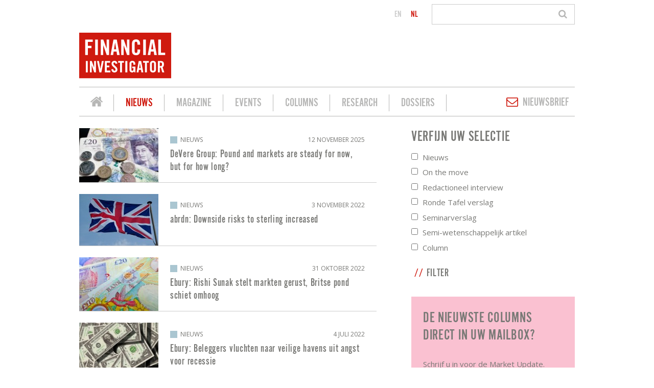

--- FILE ---
content_type: text/html; charset=UTF-8
request_url: https://www.financialinvestigator.nl/nl/nieuws?weblog-tag=Britse+pond
body_size: 12748
content:
<!doctype html>
<html lang='nl' class='no-js'>
<head>

<script type='text/javascript' src='/ui/uibase/script/setcookie.js?r=2b0fb64fe3071088dc4630093935479cfe20b7f0'></script>
<script type='text/javascript' src='/l/nl/cookie_control/filter/default/6b86b273ff34fce19d6b804eff5a3f5747ada4eaa22f1d49c01e52ddb7875b4b'></script>
<meta itemprop="pb:time" content="1721996254">
 <meta name='generator' content='Procurios' />
    <meta charset='UTF-8'>
    <meta http-equiv='x-ua-compatible' content='ie=edge'>
    <meta name='viewport' content='width=device-width, initial-scale=1'>

    <title>Berichten over Britse pond | Financial Investigator</title>
    <meta name='author' content='' />
    <meta name='copyright' content='© Financial Investigator 2026' />
    <meta name='description' content='Voor relevant nieuws over asset management is Financial Investigator het leidende kennisplatform voor Nederlandse institutionele beleggers' />
    <link rel='icon' type='image/png' sizes='32x32' href='/ui/financial-investigator/img/favicon-32x32.png'>
    <link rel='icon' type='image/png' sizes='16x16' href='/ui/financial-investigator/img/favicon-16x16.png'>

    
<link rel='stylesheet' type='text/css' media='print' href='/cache/17uveupph3pjv.010b7e661039.css' />
<link rel='stylesheet' type='text/css' media='screen' href='/cache/10di8vipu1djy.010b7e661039.css' />
    <link href='https://fonts.googleapis.com/css?family=Open+Sans:400,700' rel='stylesheet'>

    <!-- Google Ad Manager -->
    <script data-ad-client="ca-pub-9290817020973558" async src="https://pagead2.googlesyndication.com/pagead/js/adsbygoogle.js"></script>
    <!-- Google Ad Manager -->
    <link rel='stylesheet' type='text/css' media='screen' href='/ui/uibase/style/pbutil.css?rev=936ee22c6760c7601820a01aadeb5a63a9c84a35' />
<script type='text/javascript' src='/ui/uibase/script/prototype/prototype-min.js?rev=2ce7626cd5fcfb3042f3ce6c532d9fd6b7e4e352'></script>
<script type='text/javascript' src='/ui/uibase/script/pblib/pblib.js?rev=397cb9ef2e7dec4e026c879b0066f2807e007912'></script>

    <link rel='stylesheet' media='screen' href='/a/nl/component/LeaderBoardGam-d395/1/financial-investigator/LeaderBoardGam.css?rev=973c2bd84828411a28b6e5c55695d1851936491f' type='text/css' />

	<link rel='alternate' hreflang='en-US' href='https://www.financialinvestigator.nl/en/news?weblog-tag=Britse+pond' />
	<link rel='alternate' hreflang='nl-NL' href='https://www.financialinvestigator.nl/nl/nieuws?weblog-tag=Britse+pond' />
<link rel='next' href='/nl/nieuws?weblog-tag=Britse%20pond&weblog-page=2&formdata%5Bfilter_16558%5D%5B976%5D=0&formdata%5Bfilter_16553%5D%5B977%5D=0&formdata%5Bfilter_16560%5D%5B985%5D=0&formdata%5Bfilter_17699%5D%5B988%5D=0&formdata%5Bfilter_17700%5D%5B987%5D=0&formdata%5Bfilter_17701%5D%5B17693%5D=0&formdata%5Bfilter_23255%5D%5B16555%5D=0&formdata%5BfilterSubmit%5D=0&formdata%5BisSubmitted_postListFilter%5D=filterSubmit#weblog-list-1' /><link rel='alternate' type='application/rss+xml' title='Weblog RSS Feed' href='https://www.financialinvestigator.nl/l/nl/rss/collect/weblog/44467?tag=Britse+pond' />
<script type='text/javascript'>var digitalData = {"page":{"attributes":{"PBSiteID":"6889"},"pageInfo":{"pageID":"6940","pageName":"Berichten over Britse pond","language":"nl_NL","breadCrumbs":["Home","Nieuws","Berichten over Britse pond"]}},"component":[{"componentInfo":{"componentID":"44467","componentName":"Alle content"},"attributes":{"componentType":"PostList","componentModule":"Weblog"}},{"componentInfo":{"componentID":"50761","componentName":"Nieuws"}},{"componentInfo":{"componentID":"44926","componentName":"Verfijn uw selectie"},"attributes":{"componentType":"PostListFilter","componentModule":"Weblog"}},{"componentInfo":{"componentID":"88172","componentName":"Roze blok - inschrijven market update"}},{"componentInfo":{"componentID":"44548","componentName":"Sidebar content & research"},"attributes":{"componentType":"TagCategory","componentModule":"Weblog"}}],"cookiePolicy":{"acceptancePolicy":"optIn","cookieTypeCategory":{"tracking":"tracking","statistics":"tracking","external":"external","functional":"essential"},"allowedCookieTypes":{"functional":true,"preferences":true,"statistics":true,"tracking":true,"external":true}},"pageInstanceID":"production"}</script>
    <script>
        window.dataLayer = window.dataLayer || [];
        function gtag(){ dataLayer.push(arguments); }

        gtag('consent', 'default', {"ad_storage":"granted","ad_user_data":"granted","ad_personalization":"granted","analytics_storage":"granted","functionality_storage":"granted","personalization_storage":"granted","security_storage":"granted"});
    </script>
<script>
    (function(w,d,s,l,i){w[l]=w[l]||[];w[l].push({'gtm.start':
        new Date().getTime(),event:'gtm.js'});var f=d.getElementsByTagName(s)[0],
        j=d.createElement(s),dl=l!='dataLayer'?'&l='+l:'';j.async=true;j.src=
        '//www.googletagmanager.com/gtm.js?id='+i+dl;f.parentNode.insertBefore(j,f);
    })(window,document,'script','dataLayer','GTM-NC498PG');
</script>
<script src="/ui/uibase/vendor/procurios/amdLoader/dist/amdLoader.js?rev=b1a6a7ceda19f51c6a18587a2b15ca17675e5d29" data-main data-rev="010b7e661039"></script><script async src="https://securepubads.g.doubleclick.net/tag/js/gpt.js" crossorigin="anonymous"></script>
<script>
  window.googletag = window.googletag || {cmd: []};
  googletag.cmd.push(function() {
    googletag.defineSlot('/21915026670/FI_LB_RES1', [[728, 90], [320, 50]], 'div-gpt-ad-1761561575734-0').addService(googletag.pubads());
    googletag.pubads().enableSingleRequest();
    googletag.enableServices();
  });
</script><link rel='stylesheet' media='screen' href='/ui/financial-investigator/components/pager/pbuic-pager.css?rev=1f71122be4c51ad870f74613f5892ce86bdebabf' type='text/css' />
<link rel='stylesheet' media='print' href='/ui/uibase/components/pager/pbuic-pager-print.css?rev=88c6fe9ad33f1bfffe6cead46b36439bdc9f4c08' type='text/css' />
<link rel='stylesheet' media='screen' href='/ui/financial-investigator/modules/mod_weblog/style/smallStory.css?rev=20046e88c87a448e45e4c81fff89e7bd7770c407' type='text/css' />
<link rel='stylesheet' media='screen' href='/ui/financial-investigator/components/form-elements/form-element-checkboxgroup/fe-checkboxgroup.css?rev=0072e8a3662b5aa64062ce286c92224767a4714b' type='text/css' />
<link rel='stylesheet' media='screen' href='/a/nl/component/TagCategoryView-de62/1/financial-investigator/TagCategoryView.css?rev=2635b9a927162da8c11efff154d9584bba853a9d' type='text/css' />
<link rel='stylesheet' media='screen' href='/a/nl/component/LeaderBoardGam-d395/1/financial-investigator/LeaderBoardGam.css?rev=973c2bd84828411a28b6e5c55695d1851936491f' type='text/css' />
<link rel='stylesheet' media='screen' href='/ui/financial-investigator/templates/language/languages.css?rev=cdb76d4df9fa4f018a846ba2138a9facdcd87d7b' type='text/css' />

    
</head>
<body class='template--twoCol '>
<noscript>
    <iframe src="//www.googletagmanager.com/ns.html?id=GTM-NC498PG" height="0" width="0" style="display:none; visibility:hidden"></iframe>
</noscript>
    <header class='c-header' role='banner'>
        <section class='c-header__pre u-contentWidth'>
            <!---->
            <!-- ProBaseSpider noIndex noLinks -->

<ul class='languageSelector'>
                    <li class="languageSelector__language en first">
            <a href="https://www.financialinvestigator.nl/l/en/i18n/switch?ref=379%2Cweblog-tag%3DBritse%2Bpond&amp;_sig=4f1b707d24cc1c8831c7de47db59fe313a752ba7cd746dd12803b38e909996f4">en</a>
        </li>
                    <li class="languageSelector__language nl current last">
            <a href="/nl/nieuws?weblog-tag=Britse+pond">nl</a>
        </li>
    </ul><!-- /ProBaseSpider -->
            
            <!-- ProBaseSpider noIndex -->
            <form method='get' action='/k/nl/searchengine' id='quick-search' class='quickSearch'>
            <fieldset><label for='searchfield'>Zoeken: </label>
            <input id='searchfield' type='text' name='q' value='' />
            <button type='submit'><span class='inner-button'>Zoeken</span></button></fieldset></form>
            <!-- /ProBaseSpider -->
        </section>
        <section class='c-header__content u-contentWidth'>
            <div class='c-header__contentInner'>
                <a class='c-header__logo' href='/nl/'>
                    <img src='/ui/financial-investigator/img/logo.svg' class='c-header__logoImage' alt='Logo of Financial Investigator' />
                </a>
                <a class='c-navigation__toggle friendlyBurger-toggler icon-menu' role='button' href='#mobileNavigation'>
                    <span class='u-visuallyHidden'>Spring naar het mobiele menu</span>
                    <span aria-hidden='true'>Menu</span>
                </a>
            </div>
            <div class='c-header__leaderboard'>        
    <article id='art_111639' class='Article Article--snippet' >
        <div class='Article__content'>
                        


<div class='leaderBoard leaderBoard__html'>
    <!-- /21915026670/FI_LB_RES1 -->
<div id='div-gpt-ad-1761561575734-0' style='min-width: 320px; min-height: 50px;'>
  <script>
    googletag.cmd.push(function() { googletag.display('div-gpt-ad-1761561575734-0'); });
  </script>
</div>
</div>


        </div>
    </article></div>
        </section>
        <nav class='c-navigation u-contentWidth' role='navigation'>
            <div class='c-navigation__inner'>
                <ul><li class="nth-child1">                
            <a href="/nl/">Financial Investigator</a></li><li class="nth-child2 active">                
            <a href="/nl/nieuws">Nieuws</a></li><li class="nth-child3">                
            <a href="/nl/magazine">Magazine</a></li><li class="nth-child4">                
            <a href="/nl/events">Events</a></li><li class="nth-child5">                
            <a href="/nl/columns">Columns</a></li><li class="nth-child6">                
            <a href="/nl/research">Research</a></li><li class="nth-child7 last">                
            <a href="/nl/dossiers">Dossiers</a></li></ul>
                <a class='c-navigation__newsletter icon-mail' href='/nieuwsbrief' title='Schrijf je in voor onze nieuwsbrief'>Nieuwsbrief</a>
            </div>
        </nav>
    </header>

    <main id='content' class='main' role='main' tabindex='-1'>
        
        <h1 class='u-visuallyHidden u-contentWidth'>Berichten over Britse pond</h1>
        
        <div class='contentWrapper u-contentWidth'>
            <section class='c-mainContent'>        
    <article id='art_44467' class='Article Article--snippet' >
        <div class='Article__content'>
                        <div id='weblog-list-1'></div>    

            <div class='smallStory smallStory--nieuws'>
                                        
                            <img class='smallStory__image'
                     srcset="/l/nl/library/download/urn:uuid:b5436874-0df6-42e6-8c68-b20f71fb3cf8/engelse+pond.jpg?scaleType=6&width=155&height=101,
                             /l/nl/library/download/urn:uuid:b5436874-0df6-42e6-8c68-b20f71fb3cf8/engelse+pond.jpg?scaleType=6&width=310&height=202 2x"
                     sizes="155px"
                     src="/l/nl/library/download/urn:uuid:b5436874-0df6-42e6-8c68-b20f71fb3cf8/engelse+pond.jpg?scaleType=6&width=155&height=101" alt="" />
                        <div class='smallStory__content'>
                <p class='smallStory__category'>
                                                                        Nieuws
                                                                <span class='smallStory__date'>12 november 2025</span>
                </p>
                <h2 class='smallStory__title'>DeVere Group: Pound and markets are steady for now, but for how long?</h2>
            </div>
            <a class='u-fullsizeLink' href='https://www.financialinvestigator.nl/nl/nieuws-detailpagina/2025/11/12/devere-group-pound-and-markets-are-steady-for-now-but-for-how-long'>Lees meer over &quot;DeVere Group: Pound and markets are steady for now, but for how long?&quot;</a>
        </div>
            <div class='smallStory smallStory--nieuws'>
                                        
                            <img class='smallStory__image'
                     srcset="/l/nl/library/download/urn:uuid:010f8fa8-d5c0-40a6-baec-19d5e13ff3ea/engeland.jpg?scaleType=6&width=155&height=101,
                             /l/nl/library/download/urn:uuid:010f8fa8-d5c0-40a6-baec-19d5e13ff3ea/engeland.jpg?scaleType=6&width=310&height=202 2x"
                     sizes="155px"
                     src="/l/nl/library/download/urn:uuid:010f8fa8-d5c0-40a6-baec-19d5e13ff3ea/engeland.jpg?scaleType=6&width=155&height=101" alt="" />
                        <div class='smallStory__content'>
                <p class='smallStory__category'>
                                                                        Nieuws
                                                                <span class='smallStory__date'>3 november 2022</span>
                </p>
                <h2 class='smallStory__title'>abrdn: Downside risks to sterling increased</h2>
            </div>
            <a class='u-fullsizeLink' href='https://www.financialinvestigator.nl/nl/nieuws-detailpagina/2022/11/03/abrdn-Downside-risks-to-sterling-increased'>Lees meer over &quot;abrdn: Downside risks to sterling increased&quot;</a>
        </div>
            <div class='smallStory smallStory--nieuws'>
                                        
                            <img class='smallStory__image'
                     srcset="/l/nl/library/download/urn:uuid:27b8cb2b-71c6-444a-9ac0-3af41f6db238/geld+ponden.jpg?scaleType=6&width=155&height=101,
                             /l/nl/library/download/urn:uuid:27b8cb2b-71c6-444a-9ac0-3af41f6db238/geld+ponden.jpg?scaleType=6&width=310&height=202 2x"
                     sizes="155px"
                     src="/l/nl/library/download/urn:uuid:27b8cb2b-71c6-444a-9ac0-3af41f6db238/geld+ponden.jpg?scaleType=6&width=155&height=101" alt="" />
                        <div class='smallStory__content'>
                <p class='smallStory__category'>
                                                                        Nieuws
                                                                <span class='smallStory__date'>31 oktober 2022</span>
                </p>
                <h2 class='smallStory__title'>Ebury: Rishi Sunak stelt markten gerust, Britse pond schiet omhoog</h2>
            </div>
            <a class='u-fullsizeLink' href='https://www.financialinvestigator.nl/nl/nieuws-detailpagina/2022/10/31/Ebury-Rishi-Sunak-stelt-markten-gerust-Britse-pond-schiet-omhoog'>Lees meer over &quot;Ebury: Rishi Sunak stelt markten gerust, Britse pond schiet omhoog&quot;</a>
        </div>
            <div class='smallStory smallStory--nieuws'>
                                        
                            <img class='smallStory__image'
                     srcset="/l/nl/library/download/urn:uuid:427910db-7907-44de-9961-24528b1435a3/geld+dollar.jpg?scaleType=6&width=155&height=101,
                             /l/nl/library/download/urn:uuid:427910db-7907-44de-9961-24528b1435a3/geld+dollar.jpg?scaleType=6&width=310&height=202 2x"
                     sizes="155px"
                     src="/l/nl/library/download/urn:uuid:427910db-7907-44de-9961-24528b1435a3/geld+dollar.jpg?scaleType=6&width=155&height=101" alt="" />
                        <div class='smallStory__content'>
                <p class='smallStory__category'>
                                                                        Nieuws
                                                                <span class='smallStory__date'>4 juli 2022</span>
                </p>
                <h2 class='smallStory__title'>Ebury: Beleggers vluchten naar veilige havens uit angst voor recessie</h2>
            </div>
            <a class='u-fullsizeLink' href='https://www.financialinvestigator.nl/nl/nieuws-detailpagina/2022/07/04/Ebury-Beleggers-vluchten-naar-veilige-havens-uit-angst-voor-recessie'>Lees meer over &quot;Ebury: Beleggers vluchten naar veilige havens uit angst voor recessie&quot;</a>
        </div>
            <div class='smallStory smallStory--nieuws'>
                                        
                            <img class='smallStory__image'
                     srcset="/l/nl/library/download/urn:uuid:b5436874-0df6-42e6-8c68-b20f71fb3cf8/engelse+pond.jpg?scaleType=6&width=155&height=101,
                             /l/nl/library/download/urn:uuid:b5436874-0df6-42e6-8c68-b20f71fb3cf8/engelse+pond.jpg?scaleType=6&width=310&height=202 2x"
                     sizes="155px"
                     src="/l/nl/library/download/urn:uuid:b5436874-0df6-42e6-8c68-b20f71fb3cf8/engelse+pond.jpg?scaleType=6&width=155&height=101" alt="" />
                        <div class='smallStory__content'>
                <p class='smallStory__category'>
                                                                        Nieuws
                                                                <span class='smallStory__date'>16 juni 2022</span>
                </p>
                <h2 class='smallStory__title'>abrdn: Bank of England remains cautious for now</h2>
            </div>
            <a class='u-fullsizeLink' href='https://www.financialinvestigator.nl/nl/nieuws-detailpagina/2022/06/16/abrdn-Bank-of-England-remains-cautious-for-now'>Lees meer over &quot;abrdn: Bank of England remains cautious for now&quot;</a>
        </div>
            <div class='smallStory smallStory--nieuws'>
                                        
                            <img class='smallStory__image'
                     srcset="/l/nl/library/download/urn:uuid:39a31406-18d2-4c85-9b15-20c803429c8f/corona-virus+%289%29.jpg?scaleType=6&width=155&height=101,
                             /l/nl/library/download/urn:uuid:39a31406-18d2-4c85-9b15-20c803429c8f/corona-virus+%289%29.jpg?scaleType=6&width=310&height=202 2x"
                     sizes="155px"
                     src="/l/nl/library/download/urn:uuid:39a31406-18d2-4c85-9b15-20c803429c8f/corona-virus+%289%29.jpg?scaleType=6&width=155&height=101" alt="" />
                        <div class='smallStory__content'>
                <p class='smallStory__category'>
                                                                        Nieuws
                                                                <span class='smallStory__date'>9 december 2021</span>
                </p>
                <h2 class='smallStory__title'>Monex: EURUSD slips due to concerns over contagiousness of omikron</h2>
            </div>
            <a class='u-fullsizeLink' href='https://www.financialinvestigator.nl/nl/nieuws-detailpagina/2021/12/09/Monex-EURUSD-slips-due-to-concerns-over-contagiousness-of-omikron'>Lees meer over &quot;Monex: EURUSD slips due to concerns over contagiousness of omikron&quot;</a>
        </div>
            <div class='smallStory smallStory--nieuws'>
                                        
                            <img class='smallStory__image'
                     srcset="/l/nl/library/download/urn:uuid:4085251e-c074-4681-8499-db6c73426a8a/ima+sammani+%28monex%29+-+980x600.jpg?scaleType=6&width=155&height=101,
                             /l/nl/library/download/urn:uuid:4085251e-c074-4681-8499-db6c73426a8a/ima+sammani+%28monex%29+-+980x600.jpg?scaleType=6&width=310&height=202 2x"
                     sizes="155px"
                     src="/l/nl/library/download/urn:uuid:4085251e-c074-4681-8499-db6c73426a8a/ima+sammani+%28monex%29+-+980x600.jpg?scaleType=6&width=155&height=101" alt="" />
                        <div class='smallStory__content'>
                <p class='smallStory__category'>
                                                                        Nieuws
                                                                <span class='smallStory__date'>18 november 2021</span>
                </p>
                <h2 class='smallStory__title'>Monex: EURUSD recovers slightly after falling to 16-month low</h2>
            </div>
            <a class='u-fullsizeLink' href='https://www.financialinvestigator.nl/nl/nieuws-detailpagina/2021/11/18/Monex-EURUSD-recovers-slightly-after-falling-to-16-month-low'>Lees meer over &quot;Monex: EURUSD recovers slightly after falling to 16-month low&quot;</a>
        </div>
            <div class='smallStory smallStory--nieuws'>
                                        
                            <img class='smallStory__image'
                     srcset="/l/nl/library/download/urn:uuid:ae217363-42f8-4417-8bdb-36130341943b/ima+sammani-monex-980x600.jpg?scaleType=6&width=155&height=101,
                             /l/nl/library/download/urn:uuid:ae217363-42f8-4417-8bdb-36130341943b/ima+sammani-monex-980x600.jpg?scaleType=6&width=310&height=202 2x"
                     sizes="155px"
                     src="/l/nl/library/download/urn:uuid:ae217363-42f8-4417-8bdb-36130341943b/ima+sammani-monex-980x600.jpg?scaleType=6&width=155&height=101" alt="" />
                        <div class='smallStory__content'>
                <p class='smallStory__category'>
                                                                        Nieuws
                                                                <span class='smallStory__date'>9 september 2021</span>
                </p>
                <h2 class='smallStory__title'>Monex: EURUSD slightly higher ahead of key ECB policy meeting</h2>
            </div>
            <a class='u-fullsizeLink' href='https://www.financialinvestigator.nl/nl/nieuws-detailpagina/2021/09/09/Monex-EURUSD-slightly-higher-ahead-of-key-ECB-policy-meeting'>Lees meer over &quot;Monex: EURUSD slightly higher ahead of key ECB policy meeting&quot;</a>
        </div>
            <div class='smallStory smallStory--nieuws'>
                                        
                            <img class='smallStory__image'
                     srcset="/l/nl/library/download/urn:uuid:9ac9ab1d-6f0e-4a56-acc3-cfcdb5e7f6e5/ecb+%287%29.png?scaleType=6&width=155&height=101,
                             /l/nl/library/download/urn:uuid:9ac9ab1d-6f0e-4a56-acc3-cfcdb5e7f6e5/ecb+%287%29.png?scaleType=6&width=310&height=202 2x"
                     sizes="155px"
                     src="/l/nl/library/download/urn:uuid:9ac9ab1d-6f0e-4a56-acc3-cfcdb5e7f6e5/ecb+%287%29.png?scaleType=6&width=155&height=101" alt="" />
                        <div class='smallStory__content'>
                <p class='smallStory__category'>
                                                                        Nieuws
                                                                <span class='smallStory__date'>2 september 2021</span>
                </p>
                <h2 class='smallStory__title'>Monex: Euro gets a boost from hawkish ECB policymakers</h2>
            </div>
            <a class='u-fullsizeLink' href='https://www.financialinvestigator.nl/nl/nieuws-detailpagina/2021/09/02/Monex-Euro-gets-a-boost-from-hawkish-ECB-policymakers'>Lees meer over &quot;Monex: Euro gets a boost from hawkish ECB policymakers&quot;</a>
        </div>
            <div class='smallStory smallStory--nieuws'>
                                        
                            <img class='smallStory__image'
                     srcset="/l/nl/library/download/urn:uuid:ae217363-42f8-4417-8bdb-36130341943b/ima+sammani-monex-980x600.jpg?scaleType=6&width=155&height=101,
                             /l/nl/library/download/urn:uuid:ae217363-42f8-4417-8bdb-36130341943b/ima+sammani-monex-980x600.jpg?scaleType=6&width=310&height=202 2x"
                     sizes="155px"
                     src="/l/nl/library/download/urn:uuid:ae217363-42f8-4417-8bdb-36130341943b/ima+sammani-monex-980x600.jpg?scaleType=6&width=155&height=101" alt="" />
                        <div class='smallStory__content'>
                <p class='smallStory__category'>
                                                                        Nieuws
                                                                <span class='smallStory__date'>19 augustus 2021</span>
                </p>
                <h2 class='smallStory__title'>Monex: Tapering on agenda according to Fed</h2>
            </div>
            <a class='u-fullsizeLink' href='https://www.financialinvestigator.nl/nl/nieuws-detailpagina/2021/08/19/Monex-Tapering-on-agenda-according-to-Fed'>Lees meer over &quot;Monex: Tapering on agenda according to Fed&quot;</a>
        </div>
            <div class='smallStory smallStory--nieuws'>
                                        
                            <img class='smallStory__image'
                     srcset="/l/nl/library/download/urn:uuid:b5436874-0df6-42e6-8c68-b20f71fb3cf8/engelse+pond.jpg?scaleType=6&width=155&height=101,
                             /l/nl/library/download/urn:uuid:b5436874-0df6-42e6-8c68-b20f71fb3cf8/engelse+pond.jpg?scaleType=6&width=310&height=202 2x"
                     sizes="155px"
                     src="/l/nl/library/download/urn:uuid:b5436874-0df6-42e6-8c68-b20f71fb3cf8/engelse+pond.jpg?scaleType=6&width=155&height=101" alt="" />
                        <div class='smallStory__content'>
                <p class='smallStory__category'>
                                                                        Nieuws
                                                                <span class='smallStory__date'>23 februari 2021</span>
                </p>
                <h2 class='smallStory__title'>Monex: Pond verroert geen vin tijdens bekendmaking Britse exitstrategie</h2>
            </div>
            <a class='u-fullsizeLink' href='https://www.financialinvestigator.nl/nl/nieuws-detailpagina/2021/02/23/Monex-Pond-verroert-geen-vin-tijdens-bekendmaking-Britse-exitstrategie'>Lees meer over &quot;Monex: Pond verroert geen vin tijdens bekendmaking Britse exitstrategie&quot;</a>
        </div>
            <div class='smallStory smallStory--nieuws'>
                                        
                            <img class='smallStory__image'
                     srcset="/l/nl/library/download/urn:uuid:482b8cac-87c1-4716-b045-d4823140d50c/britse+vlag.jpg?scaleType=6&width=155&height=101,
                             /l/nl/library/download/urn:uuid:482b8cac-87c1-4716-b045-d4823140d50c/britse+vlag.jpg?scaleType=6&width=310&height=202 2x"
                     sizes="155px"
                     src="/l/nl/library/download/urn:uuid:482b8cac-87c1-4716-b045-d4823140d50c/britse+vlag.jpg?scaleType=6&width=155&height=101" alt="" />
                        <div class='smallStory__content'>
                <p class='smallStory__category'>
                                                                        Nieuws
                                                                <span class='smallStory__date'>19 februari 2021</span>
                </p>
                <h2 class='smallStory__title'>Monex: GBP not affected by disappointing UK retail sales in January</h2>
            </div>
            <a class='u-fullsizeLink' href='https://www.financialinvestigator.nl/nl/nieuws-detailpagina/2021/02/19/Monex-GBP-not-affected-by-disappointing-UK-retail-sales-in-January'>Lees meer over &quot;Monex: GBP not affected by disappointing UK retail sales in January&quot;</a>
        </div>
            <div class='smallStory smallStory--nieuws'>
                                        
                            <img class='smallStory__image'
                     srcset="/l/nl/library/download/urn:uuid:b5436874-0df6-42e6-8c68-b20f71fb3cf8/engelse+pond.jpg?scaleType=6&width=155&height=101,
                             /l/nl/library/download/urn:uuid:b5436874-0df6-42e6-8c68-b20f71fb3cf8/engelse+pond.jpg?scaleType=6&width=310&height=202 2x"
                     sizes="155px"
                     src="/l/nl/library/download/urn:uuid:b5436874-0df6-42e6-8c68-b20f71fb3cf8/engelse+pond.jpg?scaleType=6&width=155&height=101" alt="" />
                        <div class='smallStory__content'>
                <p class='smallStory__category'>
                                                                        Nieuws
                                                                <span class='smallStory__date'>2 december 2020</span>
                </p>
                <h2 class='smallStory__title'>Monex: Britse pond krijgt klappen door uitlatingen Barnier over Brexit</h2>
            </div>
            <a class='u-fullsizeLink' href='https://www.financialinvestigator.nl/nl/nieuws-detailpagina/2020/12/02/Monex-Britse-pond-krijgt-klappen-door-uitlatingen-Barnier-over-Brexit'>Lees meer over &quot;Monex: Britse pond krijgt klappen door uitlatingen Barnier over Brexit&quot;</a>
        </div>
            <div class='smallStory smallStory--nieuws'>
                                        
                            <img class='smallStory__image'
                     srcset="/l/nl/library/download/urn:uuid:dbe1109a-b254-4b9a-a6ea-7a03ac0e864e/gemengd+geld+euro+dollar+pond.jpg?scaleType=6&width=155&height=101,
                             /l/nl/library/download/urn:uuid:dbe1109a-b254-4b9a-a6ea-7a03ac0e864e/gemengd+geld+euro+dollar+pond.jpg?scaleType=6&width=310&height=202 2x"
                     sizes="155px"
                     src="/l/nl/library/download/urn:uuid:dbe1109a-b254-4b9a-a6ea-7a03ac0e864e/gemengd+geld+euro+dollar+pond.jpg?scaleType=6&width=155&height=101" alt="" />
                        <div class='smallStory__content'>
                <p class='smallStory__category'>
                                                                        Nieuws
                                                                <span class='smallStory__date'>3 september 2020</span>
                </p>
                <h2 class='smallStory__title'>Monex: Euro verder onder druk - ECB maakt zich zorgen over recente euro-rally</h2>
            </div>
            <a class='u-fullsizeLink' href='https://www.financialinvestigator.nl/nl/nieuws-detailpagina/2020/09/03/Monex-Euro-verder-onder-druk-ECB-maakt-zich-zorgen-over-recente-euro-rally'>Lees meer over &quot;Monex: Euro verder onder druk - ECB maakt zich zorgen over recente euro-rally&quot;</a>
        </div>
            <div class='smallStory smallStory--'>
                                        
                            <img class='smallStory__image'
                     srcset="/l/nl/library/download/urn:uuid:dbe1109a-b254-4b9a-a6ea-7a03ac0e864e/gemengd+geld+euro+dollar+pond.jpg?scaleType=6&width=155&height=101,
                             /l/nl/library/download/urn:uuid:dbe1109a-b254-4b9a-a6ea-7a03ac0e864e/gemengd+geld+euro+dollar+pond.jpg?scaleType=6&width=310&height=202 2x"
                     sizes="155px"
                     src="/l/nl/library/download/urn:uuid:dbe1109a-b254-4b9a-a6ea-7a03ac0e864e/gemengd+geld+euro+dollar+pond.jpg?scaleType=6&width=155&height=101" alt="" />
                        <div class='smallStory__content'>
                <p class='smallStory__category'>
                                            Nieuws
                                        <span class='smallStory__date'>20 augustus 2020</span>
                </p>
                <h2 class='smallStory__title'>Monex: Dollar leeft op na publicatie notulen FOMC - EUR/USD noteert lager</h2>
            </div>
            <a class='u-fullsizeLink' href='https://www.financialinvestigator.nl/nl/nieuws-detailpagina/2020/08/20/Monex-Dollar-leeft-op-na-publicatie-notulen-FOMC-EUR-USD-noteert-lager'>Lees meer over &quot;Monex: Dollar leeft op na publicatie notulen FOMC - EUR/USD noteert lager&quot;</a>
        </div>
            <div class='smallStory smallStory--nieuws'>
                                        
                            <img class='smallStory__image'
                     srcset="/l/nl/library/download/urn:uuid:07726293-8f28-434e-a044-a5c2943161d1/valuta+4.jpg?scaleType=6&width=155&height=101,
                             /l/nl/library/download/urn:uuid:07726293-8f28-434e-a044-a5c2943161d1/valuta+4.jpg?scaleType=6&width=310&height=202 2x"
                     sizes="155px"
                     src="/l/nl/library/download/urn:uuid:07726293-8f28-434e-a044-a5c2943161d1/valuta+4.jpg?scaleType=6&width=155&height=101" alt="" />
                        <div class='smallStory__content'>
                <p class='smallStory__category'>
                                                                        Nieuws
                                                                <span class='smallStory__date'>12 augustus 2020</span>
                </p>
                <h2 class='smallStory__title'>Monex: Sterling noteert vlak ondanks historische krimp Britse economie in tweede kwartaal</h2>
            </div>
            <a class='u-fullsizeLink' href='https://www.financialinvestigator.nl/nl/nieuws-detailpagina/2020/08/12/Monex-Sterling-noteert-vlak-ondanks-historische-krimp-Britse-economie-in-tweede-kwartaal'>Lees meer over &quot;Monex: Sterling noteert vlak ondanks historische krimp Britse economie in tweede kwartaal&quot;</a>
        </div>
            <div class='smallStory smallStory--'>
                                        
                            <img class='smallStory__image'
                     srcset="/l/nl/library/download/urn:uuid:dbe1109a-b254-4b9a-a6ea-7a03ac0e864e/gemengd+geld+euro+dollar+pond.jpg?scaleType=6&width=155&height=101,
                             /l/nl/library/download/urn:uuid:dbe1109a-b254-4b9a-a6ea-7a03ac0e864e/gemengd+geld+euro+dollar+pond.jpg?scaleType=6&width=310&height=202 2x"
                     sizes="155px"
                     src="/l/nl/library/download/urn:uuid:dbe1109a-b254-4b9a-a6ea-7a03ac0e864e/gemengd+geld+euro+dollar+pond.jpg?scaleType=6&width=155&height=101" alt="" />
                        <div class='smallStory__content'>
                <p class='smallStory__category'>
                                            Nieuws
                                        <span class='smallStory__date'>6 augustus 2020</span>
                </p>
                <h2 class='smallStory__title'>Monex: EUR/USD maakt pas op de plaats na aantikken tweejarig hoogtepunt, dollar blijft onder druk staan</h2>
            </div>
            <a class='u-fullsizeLink' href='https://www.financialinvestigator.nl/nl/nieuws-detailpagina/2020/08/06/Monex-EUR-USD-maakt-pas-op-de-plaats-na-aantikken-tweejarig-hoogtepunt-dollar-blijft-onder-druk-staan'>Lees meer over &quot;Monex: EUR/USD maakt pas op de plaats na aantikken tweejarig hoogtepunt, dollar blijft onder druk staan&quot;</a>
        </div>
            <div class='smallStory smallStory--nieuws'>
                                        
                            <img class='smallStory__image'
                     srcset="/l/nl/library/download/urn:uuid:798041a5-9470-4e2e-a3b8-0740d3a46679/dollar.jpg?scaleType=6&width=155&height=101,
                             /l/nl/library/download/urn:uuid:798041a5-9470-4e2e-a3b8-0740d3a46679/dollar.jpg?scaleType=6&width=310&height=202 2x"
                     sizes="155px"
                     src="/l/nl/library/download/urn:uuid:798041a5-9470-4e2e-a3b8-0740d3a46679/dollar.jpg?scaleType=6&width=155&height=101" alt="" />
                        <div class='smallStory__content'>
                <p class='smallStory__category'>
                                                                        Nieuws
                                                                <span class='smallStory__date'>31 juli 2020</span>
                </p>
                <h2 class='smallStory__title'>Monex: Dollar onder forse druk, EUR/USD bereikt tweejarig hoogtepunt</h2>
            </div>
            <a class='u-fullsizeLink' href='https://www.financialinvestigator.nl/nl/nieuws-detailpagina/2020/07/31/Monex-Dollar-onder-forse-druk-EUR-USD-bereikt-tweejarig-hoogtepunt'>Lees meer over &quot;Monex: Dollar onder forse druk, EUR/USD bereikt tweejarig hoogtepunt&quot;</a>
        </div>
            <div class='smallStory smallStory--nieuws'>
                                        
                            <img class='smallStory__image'
                     srcset="/l/nl/library/download/urn:uuid:b5436874-0df6-42e6-8c68-b20f71fb3cf8/engelse+pond.jpg?scaleType=6&width=155&height=101,
                             /l/nl/library/download/urn:uuid:b5436874-0df6-42e6-8c68-b20f71fb3cf8/engelse+pond.jpg?scaleType=6&width=310&height=202 2x"
                     sizes="155px"
                     src="/l/nl/library/download/urn:uuid:b5436874-0df6-42e6-8c68-b20f71fb3cf8/engelse+pond.jpg?scaleType=6&width=155&height=101" alt="" />
                        <div class='smallStory__content'>
                <p class='smallStory__category'>
                                                                        Nieuws
                                                                <span class='smallStory__date'>7 mei 2020</span>
                </p>
                <h2 class='smallStory__title'>Swissquote Bank: Long sterling positions remain unappetizing</h2>
            </div>
            <a class='u-fullsizeLink' href='https://www.financialinvestigator.nl/nl/nieuws-detailpagina/2020/05/07/Swissquote-Bank-Long-sterling-positions-remain-unappetizing'>Lees meer over &quot;Swissquote Bank: Long sterling positions remain unappetizing&quot;</a>
        </div>
            <div class='smallStory smallStory--nieuws'>
                                        
                            <img class='smallStory__image'
                     srcset="/l/nl/library/download/urn:uuid:75030617-cd2b-4937-9fec-8d45996adee0/ranko+berich_main.jpg?scaleType=6&width=155&height=101,
                             /l/nl/library/download/urn:uuid:75030617-cd2b-4937-9fec-8d45996adee0/ranko+berich_main.jpg?scaleType=6&width=310&height=202 2x"
                     sizes="155px"
                     src="/l/nl/library/download/urn:uuid:75030617-cd2b-4937-9fec-8d45996adee0/ranko+berich_main.jpg?scaleType=6&width=155&height=101" alt="" />
                        <div class='smallStory__content'>
                <p class='smallStory__category'>
                                                                        Nieuws
                                                                <span class='smallStory__date'>30 april 2020</span>
                </p>
                <h2 class='smallStory__title'>Monex: Valutamarkten kijken met spanning uit naar rentebesluit ECB</h2>
            </div>
            <a class='u-fullsizeLink' href='https://www.financialinvestigator.nl/nl/nieuws-detailpagina/2020/04/30/Monex-Valutamarkten-kijken-met-spanning-uit-naar-rentebesluit-ECB'>Lees meer over &quot;Monex: Valutamarkten kijken met spanning uit naar rentebesluit ECB&quot;</a>
        </div>
            <div class='smallStory smallStory--nieuws'>
                                        
                            <img class='smallStory__image'
                     srcset="/l/nl/library/download/urn:uuid:63086009-ad1a-4566-aaea-e08b6a397d49/ranko+berich_main+%281%29.jpg?scaleType=6&width=155&height=101,
                             /l/nl/library/download/urn:uuid:63086009-ad1a-4566-aaea-e08b6a397d49/ranko+berich_main+%281%29.jpg?scaleType=6&width=310&height=202 2x"
                     sizes="155px"
                     src="/l/nl/library/download/urn:uuid:63086009-ad1a-4566-aaea-e08b6a397d49/ranko+berich_main+%281%29.jpg?scaleType=6&width=155&height=101" alt="" />
                        <div class='smallStory__content'>
                <p class='smallStory__category'>
                                                                        Nieuws
                                                                <span class='smallStory__date'>27 april 2020</span>
                </p>
                <h2 class='smallStory__title'>Monex: Markten positief gestemd, EUR/USD wint terrein</h2>
            </div>
            <a class='u-fullsizeLink' href='https://www.financialinvestigator.nl/nl/nieuws-detailpagina/2020/04/27/Monex-Markten-positief-gestemd-EUR-USD-wint-terrein'>Lees meer over &quot;Monex: Markten positief gestemd, EUR/USD wint terrein&quot;</a>
        </div>
            <div class='smallStory smallStory--nieuws'>
                                        
                            <img class='smallStory__image'
                     srcset="/l/nl/library/download/urn:uuid:d80331cc-3572-497b-a4f3-09e872b66bcf/geld2.jpg?scaleType=6&width=155&height=101,
                             /l/nl/library/download/urn:uuid:d80331cc-3572-497b-a4f3-09e872b66bcf/geld2.jpg?scaleType=6&width=310&height=202 2x"
                     sizes="155px"
                     src="/l/nl/library/download/urn:uuid:d80331cc-3572-497b-a4f3-09e872b66bcf/geld2.jpg?scaleType=6&width=155&height=101" alt="" />
                        <div class='smallStory__content'>
                <p class='smallStory__category'>
                                                                        Nieuws
                                                                <span class='smallStory__date'>23 april 2020</span>
                </p>
                <h2 class='smallStory__title'>Monex: EUR/USD daalt door slechte Franse en Duitse inkoopmanagersindices</h2>
            </div>
            <a class='u-fullsizeLink' href='https://www.financialinvestigator.nl/nl/nieuws-detailpagina/2020/04/23/Monex-EUR-USD-daalt-door-slechte-Franse-en-Duitse-inkoopmanagersindices'>Lees meer over &quot;Monex: EUR/USD daalt door slechte Franse en Duitse inkoopmanagersindices&quot;</a>
        </div>
            <div class='smallStory smallStory--nieuws'>
                                        
                            <img class='smallStory__image'
                     srcset="/l/nl/library/download/urn:uuid:63086009-ad1a-4566-aaea-e08b6a397d49/ranko+berich_main+%281%29.jpg?scaleType=6&width=155&height=101,
                             /l/nl/library/download/urn:uuid:63086009-ad1a-4566-aaea-e08b6a397d49/ranko+berich_main+%281%29.jpg?scaleType=6&width=310&height=202 2x"
                     sizes="155px"
                     src="/l/nl/library/download/urn:uuid:63086009-ad1a-4566-aaea-e08b6a397d49/ranko+berich_main+%281%29.jpg?scaleType=6&width=155&height=101" alt="" />
                        <div class='smallStory__content'>
                <p class='smallStory__category'>
                                                                        Nieuws
                                                                <span class='smallStory__date'>14 april 2020</span>
                </p>
                <h2 class='smallStory__title'>Monex: EUR/USD lijkt te stabiliseren</h2>
            </div>
            <a class='u-fullsizeLink' href='https://www.financialinvestigator.nl/nl/nieuws-detailpagina/2020/04/14/Monex-EUR-USD-lijkt-te-stabiliseren'>Lees meer over &quot;Monex: EUR/USD lijkt te stabiliseren&quot;</a>
        </div>
            <div class='smallStory smallStory--nieuws'>
                                        
                            <img class='smallStory__image'
                     srcset="/l/nl/library/download/urn:uuid:07726293-8f28-434e-a044-a5c2943161d1/valuta+4.jpg?scaleType=6&width=155&height=101,
                             /l/nl/library/download/urn:uuid:07726293-8f28-434e-a044-a5c2943161d1/valuta+4.jpg?scaleType=6&width=310&height=202 2x"
                     sizes="155px"
                     src="/l/nl/library/download/urn:uuid:07726293-8f28-434e-a044-a5c2943161d1/valuta+4.jpg?scaleType=6&width=155&height=101" alt="" />
                        <div class='smallStory__content'>
                <p class='smallStory__category'>
                                                                        Nieuws
                                                                <span class='smallStory__date'>14 april 2020</span>
                </p>
                <h2 class='smallStory__title'>Ebury: FX-markten nog steeds volatiel, centrale banken kondigen verdere maatregelen aan</h2>
            </div>
            <a class='u-fullsizeLink' href='https://www.financialinvestigator.nl/nl/nieuws-detailpagina/2020/04/14/Ebury-FX-markten-nog-steeds-volatiel-centrale-banken-kondigen-verdere-maatregelen-aan'>Lees meer over &quot;Ebury: FX-markten nog steeds volatiel, centrale banken kondigen verdere maatregelen aan&quot;</a>
        </div>
            <div class='smallStory smallStory--nieuws'>
                                        
                            <img class='smallStory__image'
                     srcset="/l/nl/library/download/urn:uuid:63086009-ad1a-4566-aaea-e08b6a397d49/ranko+berich_main+%281%29.jpg?scaleType=6&width=155&height=101,
                             /l/nl/library/download/urn:uuid:63086009-ad1a-4566-aaea-e08b6a397d49/ranko+berich_main+%281%29.jpg?scaleType=6&width=310&height=202 2x"
                     sizes="155px"
                     src="/l/nl/library/download/urn:uuid:63086009-ad1a-4566-aaea-e08b6a397d49/ranko+berich_main+%281%29.jpg?scaleType=6&width=155&height=101" alt="" />
                        <div class='smallStory__content'>
                <p class='smallStory__category'>
                                                                        Nieuws
                                                                <span class='smallStory__date'>7 april 2020</span>
                </p>
                <h2 class='smallStory__title'>Monex: Verbeterde marktstemming drukt op dollar</h2>
            </div>
            <a class='u-fullsizeLink' href='https://www.financialinvestigator.nl/nl/nieuws-detailpagina/2020/04/07/Monex-Verbeterde-marktstemming-drukt-op-dollar'>Lees meer over &quot;Monex: Verbeterde marktstemming drukt op dollar&quot;</a>
        </div>
    
    





<div id='pbuic-pager-1-container' class='pbuic-pager-container'>
    <ul id='pbuic-pager-1' class='pbuic-pager pgr-5-items'>
                                <li class='pgr-previous'>
                                    <span class='pgr-inactive'>Vorige pagina</span>
                            </li>
                                            <li class='pgr-active'>
                                    <span>1</span>
                            </li>
                                            <li>
                                    <a href='/nl/nieuws?weblog-tag=Britse%20pond&amp;weblog-page=2&amp;formdata%5Bfilter_16558%5D%5B976%5D=0&amp;formdata%5Bfilter_16553%5D%5B977%5D=0&amp;formdata%5Bfilter_16560%5D%5B985%5D=0&amp;formdata%5Bfilter_17699%5D%5B988%5D=0&amp;formdata%5Bfilter_17700%5D%5B987%5D=0&amp;formdata%5Bfilter_17701%5D%5B17693%5D=0&amp;formdata%5Bfilter_23255%5D%5B16555%5D=0&amp;formdata%5BfilterSubmit%5D=0&amp;formdata%5BisSubmitted_postListFilter%5D=filterSubmit#weblog-list-1'>2</a>
                            </li>
                                            <li>
                                    <a href='/nl/nieuws?weblog-tag=Britse%20pond&amp;weblog-page=3&amp;formdata%5Bfilter_16558%5D%5B976%5D=0&amp;formdata%5Bfilter_16553%5D%5B977%5D=0&amp;formdata%5Bfilter_16560%5D%5B985%5D=0&amp;formdata%5Bfilter_17699%5D%5B988%5D=0&amp;formdata%5Bfilter_17700%5D%5B987%5D=0&amp;formdata%5Bfilter_17701%5D%5B17693%5D=0&amp;formdata%5Bfilter_23255%5D%5B16555%5D=0&amp;formdata%5BfilterSubmit%5D=0&amp;formdata%5BisSubmitted_postListFilter%5D=filterSubmit#weblog-list-1'>3</a>
                            </li>
                                            <li class='pgr-next'>
                                    <a href='/nl/nieuws?weblog-tag=Britse%20pond&amp;weblog-page=2&amp;formdata%5Bfilter_16558%5D%5B976%5D=0&amp;formdata%5Bfilter_16553%5D%5B977%5D=0&amp;formdata%5Bfilter_16560%5D%5B985%5D=0&amp;formdata%5Bfilter_17699%5D%5B988%5D=0&amp;formdata%5Bfilter_17700%5D%5B987%5D=0&amp;formdata%5Bfilter_17701%5D%5B17693%5D=0&amp;formdata%5Bfilter_23255%5D%5B16555%5D=0&amp;formdata%5BfilterSubmit%5D=0&amp;formdata%5BisSubmitted_postListFilter%5D=filterSubmit#weblog-list-1'>Volgende pagina</a>
                            </li>
                            
                        </ul>
</div>



        </div>
    </article>        
    <article id='art_50761' class='Article Article--static' >
    <div class='Article__content'>
                    <h2 class='Article__title'>Nieuws</h2>
                <p class="first">Financial Investigator is h&eacute;t onafhankelijke en leidende kennisplatform over asset<br />management en securities services voor de Nederlandse institutionele markt.</p>
<p>Wij willen u als professional werkzaam bij een pensioenfonds, uitvoeringsorganisatie, fiduciair manager, verzekeraar, onafhankelijke vermogensbeheerder, family office, investment consultant, toezichtshouder of een andere instelling die betrokken is bij de Nederlandse institutionele markt graag relevante content bieden.</p>
<p>In dit nieuwsoverzicht vindt u alle nieuwsberichten, semi-wetenschappelijke artikelen, redactionele interviews, on the moves en ronde tafel en seminar verslagen terug van de afgelopen tijd.</p>
<p>Aan de rechterkant van de pagina kunt u relevant nieuws zoeken op basis van een zogenaamde rubrieksaanduiding. Vinkt u de rubriek 'On the move' aan dan ziet u een overzicht van alle moves die professionals de afgelopen tijd gemaakt hebben.</p>
<p>Rechtsonder kunt u net als op de andere webpagina&rsquo;s op basis van onderwerp zoeken. Als u klikt op een specifieke term komt alle informatie over dit onderwerp maar ook informatie over gerelateerde onderwerpen naar voren. Wij hebben een selectie gemaakt van de belangrijkste onderwerpen van dit moment:</p>
<p>Aandelen, ALM, Alternative Fixed Income, Alternatieve Beleggingen, Alternatives, Asset Allocatie, Asset Allocation, Asset backed Securities, Azi&euml;, Balansmanagement, Balance Sheet Management, Bedrijfsobligaties, Behavioural Investing, Benchmark, Blockchain, Brexit, Britse Pond, China, Climate Chane, Collateral Management, Commodities, Credits, Derivaten, Direct lending, Dollar, Duurzaam beleggen, EMD, Energietransitie, Equities, ESG, ETF&rsquo;s, Euro, Europa, Eurozone, Externe manager Selectie, Factorbeleggen, Family Office, Fiduciair Management, Fixed Income, Grondsroffen, Hedgefondsen, Hedge Funds, High Yield, Hypotheken, Illiquide Beleggingen, Impact beleggen, Impact Investing, Inflatie, Inflation Linked Bonds, Infrastructuur, Insurance Linked Securities, Long Term Investing, IORP II, Japan, Klimaatverandering, Kosten, Kredietcrisis, Lange termijn beleggen, Life Cycle Beleggen, Loans, MIFID II, Monetair Beleid, Obligaties, Onroerend Goed, Opkomende marketen, Pensioenfondsen, Politiek, Private Debt, Private Equity, Real Assets, Renminbi, Rente, Risicobeheersing, Risicomanagement, Risk Management, Securities lending, Small &amp; Mid caps, SME Loans, Solvency II, SRI, Technologie, Valuata, Vastgoed, Verenigde Staten, Vermogensbeheer, Verzekeraars, Vooruitzichten, Wet- en regelgeving, Yen, Yieldcurve en Zorgvastgoed.&nbsp;</p>
<p class="last">Mist u een onderwerp of heeft u zelf een interessant artikel of whitepaper voor onze database, mail ons dan gerust via info@financialinvestigator.nl.</p>
    </div>
    </article></section>
            <aside class='c-sideContent'>        
    <article id='art_44926' class='Article Article--snippet' >
        <div class='Article__content'>
                            <h2 class='Article__title'>Verfijn uw selectie</h2>
                        <form onsubmit='if (this.pbBlocked) return false; this.pbBlocked = true;' class='postListFilter Form notabs'  accept-charset='UTF-8' enctype='multipart/form-data' method='get' id='postListFilter' action='/nl/nieuws?weblog-tag=Britse+pond'><div>
                    <input id='postListFilter_isSubmitted' type='hidden' name='formdata[isSubmitted_postListFilter]' value='1' /><button style="overflow: hidden !important; height: 0 !important; width: 0 !important; margin: 0 !important; border: 0 !important; padding: 0 !important; display: block !important;" hidden type="submit" aria-hidden="true" tabindex="-1" onclick="document.getElementById(this.form.id + '_isSubmitted').value=&quot;defaultsubmitplaceholder&quot;"></button><input type='hidden' id='return_uri' name='return_uri' value='/nl/' /><input type='hidden' name='formdata[filter_16558][dmy]' value='1' /><input type='hidden' name='formdata[filter_16553][dmy]' value='1' /><input type='hidden' name='formdata[filter_16560][dmy]' value='1' /><input type='hidden' name='formdata[filter_17699][dmy]' value='1' /><input type='hidden' name='formdata[filter_17700][dmy]' value='1' /><input type='hidden' name='formdata[filter_17701][dmy]' value='1' /><input type='hidden' name='formdata[filter_23255][dmy]' value='1' /></div><fieldset id='postListFilterSection' class=''><div class='field first'>
	<label id='filter_16558_label' class='field'>Nieuws</label>

<div class="fieldinput">



<ul class='fe-checkboxgroup proFormList' id='filter_16558' aria-labelledby='filter_16558_label'>
	
			<li>
            <input
                class='proFormCheckbox'
                type='checkbox'
                name='formdata[filter_16558][value][976]'
                id='formdata_filter_16558_976'
                value='1'
                />
            <label for='formdata_filter_16558_976'>Nieuws</label>
		</li>
	</ul>
</div><div class='field_sep'></div></div><div class='field'>
	<label id='filter_16553_label' class='field'>On the move</label>

<div class="fieldinput">



<ul class='fe-checkboxgroup proFormList' id='filter_16553' aria-labelledby='filter_16553_label'>
	
			<li>
            <input
                class='proFormCheckbox'
                type='checkbox'
                name='formdata[filter_16553][value][977]'
                id='formdata_filter_16553_977'
                value='1'
                />
            <label for='formdata_filter_16553_977'>On the move</label>
		</li>
	</ul>
</div><div class='field_sep'></div></div><div class='field'>
	<label id='filter_16560_label' class='field'>Redactioneel interview</label>

<div class="fieldinput">



<ul class='fe-checkboxgroup proFormList' id='filter_16560' aria-labelledby='filter_16560_label'>
	
			<li>
            <input
                class='proFormCheckbox'
                type='checkbox'
                name='formdata[filter_16560][value][985]'
                id='formdata_filter_16560_985'
                value='1'
                />
            <label for='formdata_filter_16560_985'>Redactioneel interview</label>
		</li>
	</ul>
</div><div class='field_sep'></div></div><div class='field'>
	<label id='filter_17699_label' class='field'>Ronde Tafel verslagen</label>

<div class="fieldinput">



<ul class='fe-checkboxgroup proFormList' id='filter_17699' aria-labelledby='filter_17699_label'>
	
			<li>
            <input
                class='proFormCheckbox'
                type='checkbox'
                name='formdata[filter_17699][value][988]'
                id='formdata_filter_17699_988'
                value='1'
                />
            <label for='formdata_filter_17699_988'>Ronde Tafel verslag</label>
		</li>
	</ul>
</div><div class='field_sep'></div></div><div class='field'>
	<label id='filter_17700_label' class='field'>Seminarverslagen</label>

<div class="fieldinput">



<ul class='fe-checkboxgroup proFormList' id='filter_17700' aria-labelledby='filter_17700_label'>
	
			<li>
            <input
                class='proFormCheckbox'
                type='checkbox'
                name='formdata[filter_17700][value][987]'
                id='formdata_filter_17700_987'
                value='1'
                />
            <label for='formdata_filter_17700_987'>Seminarverslag</label>
		</li>
	</ul>
</div><div class='field_sep'></div></div><div class='field'>
	<label id='filter_17701_label' class='field'>Semi-wetenschappelijke artikelen</label>

<div class="fieldinput">



<ul class='fe-checkboxgroup proFormList' id='filter_17701' aria-labelledby='filter_17701_label'>
	
			<li>
            <input
                class='proFormCheckbox'
                type='checkbox'
                name='formdata[filter_17701][value][17693]'
                id='formdata_filter_17701_17693'
                value='1'
                />
            <label for='formdata_filter_17701_17693'>Semi-wetenschappelijk artikel</label>
		</li>
	</ul>
</div><div class='field_sep'></div></div><div class='field last'>
	<label id='filter_23255_label' class='field last'>Column</label>

<div class="fieldinput">



<ul class='fe-checkboxgroup proFormList' id='filter_23255' aria-labelledby='filter_23255_label'>
	
			<li>
            <input
                class='proFormCheckbox'
                type='checkbox'
                name='formdata[filter_23255][value][16555]'
                id='formdata_filter_23255_16555'
                value='1'
                />
            <label for='formdata_filter_23255_16555'>Column</label>
		</li>
	</ul>
</div><div class='field_sep'></div></div></fieldset><div id='submitButtons' class='field submit'><div class='fieldinput formpanel'><span class='formpanelelement first'><button type='submit' onclick="document.getElementById(this.form.id + '_isSubmitted').value=this.id;" name='formdata[submit]' value='filterSubmit' id='filterSubmit'  class='submit pri'  ><span class='inner-button'>Filter</span></button></span></div><div class='field_sep'></div></div></form>
        </div>
    </article>        
    <article id='art_88172' class='Article Article--static' >
    <div class='Article__content'>
                <table border="2" cellspacing="2" cellpadding="2" class="first last" style="width:100%;border-collapse:collapse;background-color:#fac1d1;border-color:#fac1d1;border-style:none;">
<tbody>
<tr>
<td style="width:100%;"><br />
<h2 style="padding-left:20px;">De nieuwste columns <br />direct in uw mailbox?</h2>
<br />
<p style="padding-left:20px;">Schrijf u in voor de Market Update. <br />Elke week in uw mailbox.</p>
<p></p>
<p style="padding-left:20px;"><a rel="noopener" href="/market-update" target="_blank" class="at-magazineHighlight__ctaLink u-actionLink u-actionLink--big" style="text-decoration:none;font-size:24px;font-family:AlternateGotNo2D,sans-serif;">INSCHRIJVEN MARKET UPDATE</a></p>
<p></p>
</td>
</tr>
</tbody>
</table>
    </div>
    </article>        
    <article id='art_44548' class='Article Article--snippet' >
        <div class='Article__content'>
                        <div class='TagCategories'>
    <header class='TagCategories__header'>
        <h2 class='TagCategories__title'>Content & Research</h2>
        
<form onsubmit='if (this.pbBlocked) return false; this.pbBlocked = true;' class='Form notabs'  accept-charset='UTF-8' enctype='multipart/form-data' method='get' id='obj_1' action='/nl/nieuws?weblog-tag=Britse+pond'><div>
                    <input id='obj_1_isSubmitted' type='hidden' name='formdata[isSubmitted_obj_1]' value='1' /><button style="overflow: hidden !important; height: 0 !important; width: 0 !important; margin: 0 !important; border: 0 !important; padding: 0 !important; display: block !important;" hidden type="submit" aria-hidden="true" tabindex="-1" onclick="document.getElementById(this.form.id + '_isSubmitted').value=&quot;defaultsubmitplaceholder&quot;"></button><input type='hidden' id='return_uri' name='return_uri' value='/nl/' /></div><div class='field first'>
	<label for='search' class='field'>Zoek</label>

<div class="fieldinput"><input type='text' name='formdata[search]' value='' id='search' class='proFormText w-medium' placeholder="Zoek" /></div><div class='field_sep'></div></div><div class='submit field last'><div class="fieldinput"><button type='submit' onclick="document.getElementById(this.form.id + '_isSubmitted').value=this.id;" name='formdata[submit]' value='obj_2' id='obj_2'  class='submit pri'  ><span class='inner-button'>Zoek</span></button></div><div class='field_sep'></div></div></form>
    </header>
    <ul class='TagCategories__overview'>
                    <li class='TagCategories__item'>
                <a class='TagCategories__link' href='/nl/nieuws?weblog-tag=ALM' title='ALM'>ALM</a>
            </li>
                    <li class='TagCategories__item'>
                <a class='TagCategories__link' href='/nl/nieuws?weblog-tag=Aandelen' title='Aandelen'>Aandelen</a>
            </li>
                    <li class='TagCategories__item'>
                <a class='TagCategories__link' href='/nl/nieuws?weblog-tag=Actief+%26+Passief+Beleggen' title='Actief &amp; Passief Beleggen'>Actief &amp; Passief Beleggen</a>
            </li>
                    <li class='TagCategories__item'>
                <a class='TagCategories__link' href='/nl/nieuws?weblog-tag=Alternative+FI' title='Alternative FI'>Alternative FI</a>
            </li>
                    <li class='TagCategories__item'>
                <a class='TagCategories__link' href='/nl/nieuws?weblog-tag=Alternatives' title='Alternatives'>Alternatives</a>
            </li>
                    <li class='TagCategories__item'>
                <a class='TagCategories__link' href='/nl/nieuws?weblog-tag=Amerikaanse+verkiezingen' title='Amerikaanse verkiezingen'>Amerikaanse verkiezingen</a>
            </li>
                    <li class='TagCategories__item'>
                <a class='TagCategories__link' href='/nl/nieuws?weblog-tag=Arbeidsmarkt' title='Arbeidsmarkt'>Arbeidsmarkt</a>
            </li>
                    <li class='TagCategories__item'>
                <a class='TagCategories__link' href='/nl/nieuws?weblog-tag=Artificial+Intelligence' title='Artificial Intelligence'>Artificial Intelligence</a>
            </li>
                    <li class='TagCategories__item'>
                <a class='TagCategories__link' href='/nl/nieuws?weblog-tag=Asset+Allocatie' title='Asset Allocatie'>Asset Allocatie</a>
            </li>
                    <li class='TagCategories__item'>
                <a class='TagCategories__link' href='/nl/nieuws?weblog-tag=Asset+Backed+Securities' title='Asset Backed Securities'>Asset Backed Securities</a>
            </li>
                    <li class='TagCategories__item'>
                <a class='TagCategories__link' href='/nl/nieuws?weblog-tag=Azi%C3%AB' title='Azië'>Azië</a>
            </li>
                    <li class='TagCategories__item'>
                <a class='TagCategories__link' href='/nl/nieuws?weblog-tag=Balansmanagement' title='Balansmanagement'>Balansmanagement</a>
            </li>
                    <li class='TagCategories__item'>
                <a class='TagCategories__link' href='/nl/nieuws?weblog-tag=Banken' title='Banken'>Banken</a>
            </li>
                    <li class='TagCategories__item'>
                <a class='TagCategories__link' href='/nl/nieuws?weblog-tag=Bedrijfsobligaties' title='Bedrijfsobligaties'>Bedrijfsobligaties</a>
            </li>
                    <li class='TagCategories__item'>
                <a class='TagCategories__link' href='/nl/nieuws?weblog-tag=Benchmark' title='Benchmark'>Benchmark</a>
            </li>
                    <li class='TagCategories__item'>
                <a class='TagCategories__link' href='/nl/nieuws?weblog-tag=Biodiversiteit' title='Biodiversiteit'>Biodiversiteit</a>
            </li>
                    <li class='TagCategories__item'>
                <a class='TagCategories__link' href='/nl/nieuws?weblog-tag=Britse+pond' title='Britse pond'>Britse pond</a>
            </li>
                    <li class='TagCategories__item'>
                <a class='TagCategories__link' href='/nl/nieuws?weblog-tag=Centrale+bank' title='Centrale bank'>Centrale bank</a>
            </li>
                    <li class='TagCategories__item'>
                <a class='TagCategories__link' href='/nl/nieuws?weblog-tag=China' title='China'>China</a>
            </li>
                    <li class='TagCategories__item'>
                <a class='TagCategories__link' href='/nl/nieuws?weblog-tag=Crypto' title='Crypto'>Crypto</a>
            </li>
                    <li class='TagCategories__item'>
                <a class='TagCategories__link' href='/nl/nieuws?weblog-tag=Derivaten' title='Derivaten'>Derivaten</a>
            </li>
                    <li class='TagCategories__item'>
                <a class='TagCategories__link' href='/nl/nieuws?weblog-tag=Digital+assets' title='Digital assets'>Digital assets</a>
            </li>
                    <li class='TagCategories__item'>
                <a class='TagCategories__link' href='/nl/nieuws?weblog-tag=Direct+Lending' title='Direct Lending'>Direct Lending</a>
            </li>
                    <li class='TagCategories__item'>
                <a class='TagCategories__link' href='/nl/nieuws?weblog-tag=Dollar' title='Dollar'>Dollar</a>
            </li>
                    <li class='TagCategories__item'>
                <a class='TagCategories__link' href='/nl/nieuws?weblog-tag=Duitsland' title='Duitsland'>Duitsland</a>
            </li>
                    <li class='TagCategories__item'>
                <a class='TagCategories__link' href='/nl/nieuws?weblog-tag=Duurzaam+beleggen' title='Duurzaam beleggen'>Duurzaam beleggen</a>
            </li>
                    <li class='TagCategories__item'>
                <a class='TagCategories__link' href='/nl/nieuws?weblog-tag=ECB' title='ECB'>ECB</a>
            </li>
                    <li class='TagCategories__item'>
                <a class='TagCategories__link' href='/nl/nieuws?weblog-tag=EMD' title='EMD'>EMD</a>
            </li>
                    <li class='TagCategories__item'>
                <a class='TagCategories__link' href='/nl/nieuws?weblog-tag=ESG' title='ESG'>ESG</a>
            </li>
                    <li class='TagCategories__item'>
                <a class='TagCategories__link' href='/nl/nieuws?weblog-tag=ETF%27s' title='ETF&#039;s'>ETF&#039;s</a>
            </li>
                    <li class='TagCategories__item'>
                <a class='TagCategories__link' href='/nl/nieuws?weblog-tag=Energietransitie' title='Energietransitie'>Energietransitie</a>
            </li>
                    <li class='TagCategories__item'>
                <a class='TagCategories__link' href='/nl/nieuws?weblog-tag=Euro' title='Euro'>Euro</a>
            </li>
                    <li class='TagCategories__item'>
                <a class='TagCategories__link' href='/nl/nieuws?weblog-tag=Europa' title='Europa'>Europa</a>
            </li>
                    <li class='TagCategories__item'>
                <a class='TagCategories__link' href='/nl/nieuws?weblog-tag=Eurozone' title='Eurozone'>Eurozone</a>
            </li>
                    <li class='TagCategories__item'>
                <a class='TagCategories__link' href='/nl/nieuws?weblog-tag=Externe+manager+selectie' title='Externe manager selectie'>Externe manager selectie</a>
            </li>
                    <li class='TagCategories__item'>
                <a class='TagCategories__link' href='/nl/nieuws?weblog-tag=Factorbeleggen' title='Factorbeleggen'>Factorbeleggen</a>
            </li>
                    <li class='TagCategories__item'>
                <a class='TagCategories__link' href='/nl/nieuws?weblog-tag=Fed' title='Fed'>Fed</a>
            </li>
                    <li class='TagCategories__item'>
                <a class='TagCategories__link' href='/nl/nieuws?weblog-tag=Fiduciair+Management' title='Fiduciair Management'>Fiduciair Management</a>
            </li>
                    <li class='TagCategories__item'>
                <a class='TagCategories__link' href='/nl/nieuws?weblog-tag=Frankrijk' title='Frankrijk'>Frankrijk</a>
            </li>
                    <li class='TagCategories__item'>
                <a class='TagCategories__link' href='/nl/nieuws?weblog-tag=Fusies+%26+Overnames+%28M%26A%29' title='Fusies &amp; Overnames (M&amp;A)'>Fusies &amp; Overnames (M&amp;A)</a>
            </li>
                    <li class='TagCategories__item'>
                <a class='TagCategories__link' href='/nl/nieuws?weblog-tag=Geopolitiek' title='Geopolitiek'>Geopolitiek</a>
            </li>
                    <li class='TagCategories__item'>
                <a class='TagCategories__link' href='/nl/nieuws?weblog-tag=Geschiedenis' title='Geschiedenis'>Geschiedenis</a>
            </li>
                    <li class='TagCategories__item'>
                <a class='TagCategories__link' href='/nl/nieuws?weblog-tag=Goud' title='Goud'>Goud</a>
            </li>
                    <li class='TagCategories__item'>
                <a class='TagCategories__link' href='/nl/nieuws?weblog-tag=Grondstoffen' title='Grondstoffen'>Grondstoffen</a>
            </li>
                    <li class='TagCategories__item'>
                <a class='TagCategories__link' href='/nl/nieuws?weblog-tag=Handelsconflict' title='Handelsconflict'>Handelsconflict</a>
            </li>
                    <li class='TagCategories__item'>
                <a class='TagCategories__link' href='/nl/nieuws?weblog-tag=Hedgefondsen' title='Hedgefondsen'>Hedgefondsen</a>
            </li>
                    <li class='TagCategories__item'>
                <a class='TagCategories__link' href='/nl/nieuws?weblog-tag=High+Yield' title='High Yield'>High Yield</a>
            </li>
                    <li class='TagCategories__item'>
                <a class='TagCategories__link' href='/nl/nieuws?weblog-tag=Hypotheken' title='Hypotheken'>Hypotheken</a>
            </li>
                    <li class='TagCategories__item'>
                <a class='TagCategories__link' href='/nl/nieuws?weblog-tag=Illiquide+beleggingen' title='Illiquide beleggingen'>Illiquide beleggingen</a>
            </li>
                    <li class='TagCategories__item'>
                <a class='TagCategories__link' href='/nl/nieuws?weblog-tag=Impact+beleggen' title='Impact beleggen'>Impact beleggen</a>
            </li>
                    <li class='TagCategories__item'>
                <a class='TagCategories__link' href='/nl/nieuws?weblog-tag=India' title='India'>India</a>
            </li>
                    <li class='TagCategories__item'>
                <a class='TagCategories__link' href='/nl/nieuws?weblog-tag=Inflatie' title='Inflatie'>Inflatie</a>
            </li>
                    <li class='TagCategories__item'>
                <a class='TagCategories__link' href='/nl/nieuws?weblog-tag=Infrastructuur' title='Infrastructuur'>Infrastructuur</a>
            </li>
                    <li class='TagCategories__item'>
                <a class='TagCategories__link' href='/nl/nieuws?weblog-tag=Infrastructuur+obligaties' title='Infrastructuur obligaties'>Infrastructuur obligaties</a>
            </li>
                    <li class='TagCategories__item'>
                <a class='TagCategories__link' href='/nl/nieuws?weblog-tag=Itali%C3%AB' title='Italië'>Italië</a>
            </li>
                    <li class='TagCategories__item'>
                <a class='TagCategories__link' href='/nl/nieuws?weblog-tag=Japan' title='Japan'>Japan</a>
            </li>
                    <li class='TagCategories__item'>
                <a class='TagCategories__link' href='/nl/nieuws?weblog-tag=Japanse+Yen' title='Japanse Yen'>Japanse Yen</a>
            </li>
                    <li class='TagCategories__item'>
                <a class='TagCategories__link' href='/nl/nieuws?weblog-tag=Klimaatverandering' title='Klimaatverandering'>Klimaatverandering</a>
            </li>
                    <li class='TagCategories__item'>
                <a class='TagCategories__link' href='/nl/nieuws?weblog-tag=Kosten' title='Kosten'>Kosten</a>
            </li>
                    <li class='TagCategories__item'>
                <a class='TagCategories__link' href='/nl/nieuws?weblog-tag=Langetermijn+beleggen' title='Langetermijn beleggen'>Langetermijn beleggen</a>
            </li>
                    <li class='TagCategories__item'>
                <a class='TagCategories__link' href='/nl/nieuws?weblog-tag=Life+cycle+beleggen' title='Life cycle beleggen'>Life cycle beleggen</a>
            </li>
                    <li class='TagCategories__item'>
                <a class='TagCategories__link' href='/nl/nieuws?weblog-tag=MIFID+II' title='MIFID II'>MIFID II</a>
            </li>
                    <li class='TagCategories__item'>
                <a class='TagCategories__link' href='/nl/nieuws?weblog-tag=Monetair+beleid' title='Monetair beleid'>Monetair beleid</a>
            </li>
                    <li class='TagCategories__item'>
                <a class='TagCategories__link' href='/nl/nieuws?weblog-tag=Obligaties' title='Obligaties'>Obligaties</a>
            </li>
                    <li class='TagCategories__item'>
                <a class='TagCategories__link' href='/nl/nieuws?weblog-tag=Oorlog+Oekra%C3%AFne' title='Oorlog Oekraïne'>Oorlog Oekraïne</a>
            </li>
                    <li class='TagCategories__item'>
                <a class='TagCategories__link' href='/nl/nieuws?weblog-tag=Opkomende+markten' title='Opkomende markten'>Opkomende markten</a>
            </li>
                    <li class='TagCategories__item'>
                <a class='TagCategories__link' href='/nl/nieuws?weblog-tag=Pensioen' title='Pensioen'>Pensioen</a>
            </li>
                    <li class='TagCategories__item'>
                <a class='TagCategories__link' href='/nl/nieuws?weblog-tag=Pensioenfondsen' title='Pensioenfondsen'>Pensioenfondsen</a>
            </li>
                    <li class='TagCategories__item'>
                <a class='TagCategories__link' href='/nl/nieuws?weblog-tag=Pensioenstelsel' title='Pensioenstelsel'>Pensioenstelsel</a>
            </li>
                    <li class='TagCategories__item'>
                <a class='TagCategories__link' href='/nl/nieuws?weblog-tag=Politiek' title='Politiek'>Politiek</a>
            </li>
                    <li class='TagCategories__item'>
                <a class='TagCategories__link' href='/nl/nieuws?weblog-tag=Private+Debt' title='Private Debt'>Private Debt</a>
            </li>
                    <li class='TagCategories__item'>
                <a class='TagCategories__link' href='/nl/nieuws?weblog-tag=Private+Equity' title='Private Equity'>Private Equity</a>
            </li>
                    <li class='TagCategories__item'>
                <a class='TagCategories__link' href='/nl/nieuws?weblog-tag=Private+Markets' title='Private Markets'>Private Markets</a>
            </li>
                    <li class='TagCategories__item'>
                <a class='TagCategories__link' href='/nl/nieuws?weblog-tag=Real+Assets' title='Real Assets'>Real Assets</a>
            </li>
                    <li class='TagCategories__item'>
                <a class='TagCategories__link' href='/nl/nieuws?weblog-tag=Recessie+%28dreiging%29' title='Recessie (dreiging)'>Recessie (dreiging)</a>
            </li>
                    <li class='TagCategories__item'>
                <a class='TagCategories__link' href='/nl/nieuws?weblog-tag=Renminbi' title='Renminbi'>Renminbi</a>
            </li>
                    <li class='TagCategories__item'>
                <a class='TagCategories__link' href='/nl/nieuws?weblog-tag=Rente' title='Rente'>Rente</a>
            </li>
                    <li class='TagCategories__item'>
                <a class='TagCategories__link' href='/nl/nieuws?weblog-tag=Risicomanagement' title='Risicomanagement'>Risicomanagement</a>
            </li>
                    <li class='TagCategories__item'>
                <a class='TagCategories__link' href='/nl/nieuws?weblog-tag=Rusland' title='Rusland'>Rusland</a>
            </li>
                    <li class='TagCategories__item'>
                <a class='TagCategories__link' href='/nl/nieuws?weblog-tag=Securities+Lending' title='Securities Lending'>Securities Lending</a>
            </li>
                    <li class='TagCategories__item'>
                <a class='TagCategories__link' href='/nl/nieuws?weblog-tag=Small+%26+Mid+caps' title='Small &amp; Mid caps'>Small &amp; Mid caps</a>
            </li>
                    <li class='TagCategories__item'>
                <a class='TagCategories__link' href='/nl/nieuws?weblog-tag=Smart+Beta' title='Smart Beta'>Smart Beta</a>
            </li>
                    <li class='TagCategories__item'>
                <a class='TagCategories__link' href='/nl/nieuws?weblog-tag=Solvency+II' title='Solvency II'>Solvency II</a>
            </li>
                    <li class='TagCategories__item'>
                <a class='TagCategories__link' href='/nl/nieuws?weblog-tag=Technologie' title='Technologie'>Technologie</a>
            </li>
                    <li class='TagCategories__item'>
                <a class='TagCategories__link' href='/nl/nieuws?weblog-tag=Valuta' title='Valuta'>Valuta</a>
            </li>
                    <li class='TagCategories__item'>
                <a class='TagCategories__link' href='/nl/nieuws?weblog-tag=Vastgoed' title='Vastgoed'>Vastgoed</a>
            </li>
                    <li class='TagCategories__item'>
                <a class='TagCategories__link' href='/nl/nieuws?weblog-tag=Verenigd+Koninkrijk' title='Verenigd Koninkrijk'>Verenigd Koninkrijk</a>
            </li>
                    <li class='TagCategories__item'>
                <a class='TagCategories__link' href='/nl/nieuws?weblog-tag=Verenigde+Staten' title='Verenigde Staten'>Verenigde Staten</a>
            </li>
                    <li class='TagCategories__item'>
                <a class='TagCategories__link' href='/nl/nieuws?weblog-tag=Vermogensbeheer' title='Vermogensbeheer'>Vermogensbeheer</a>
            </li>
                    <li class='TagCategories__item'>
                <a class='TagCategories__link' href='/nl/nieuws?weblog-tag=Verzekeraars' title='Verzekeraars'>Verzekeraars</a>
            </li>
                    <li class='TagCategories__item'>
                <a class='TagCategories__link' href='/nl/nieuws?weblog-tag=Vooruitzichten' title='Vooruitzichten'>Vooruitzichten</a>
            </li>
                    <li class='TagCategories__item'>
                <a class='TagCategories__link' href='/nl/nieuws?weblog-tag=Wet-+en+regelgeving' title='Wet- en regelgeving'>Wet- en regelgeving</a>
            </li>
                    <li class='TagCategories__item'>
                <a class='TagCategories__link' href='/nl/nieuws?weblog-tag=Yieldcurve' title='Yieldcurve'>Yieldcurve</a>
            </li>
            </ul>
</div>
        </div>
    </article></aside>
        </div>
    </main>

    <footer class='c-footer u-contentWidth'>
        <section class='c-footer__inner'>
            <nav class='c-navigation'>
                <ul><li class="nth-child1">                
            <a href="/nl/nieuws">Nieuws</a></li><li class="nth-child2">                
            <a href="/nl/archief-magazine">Archief magazine</a></li><li class="nth-child3">                
            <a href="/nl/events">Events</a></li><li class="nth-child4">                
            <a href="/nl/research">Research</a></li><li class="nth-child5">                
            <a href="/nl/abonnement">Abonnement</a></li><li class="nth-child6">                
            <a href="/nl/sponsoring">Sponsoring</a></li><li class="nth-child7">                
            <a href="/nl/contact">Contact</a></li><li class="nth-child8">                
            <a href="/nl/over-ons">Over ons</a></li><li class="nth-child9">                
            <a href="/nl/privacy-statement">Privacy statement</a></li><li class="nth-child10">                
            <a href="/nl/disclaimer">Disclaimer</a></li><li class="nth-child11">                
            <a href="/nl/algemene-voorwaarden">Algemene voorwaarden</a></li><li class="nth-child12 last">                
            <a href="/nl/archief-nieuwsbrieven">Archief nieuwsbrieven</a></li></ul>
                <section class='c-footer__other'>
                    <a class='c-navigation__newsletter' href='/nieuwsbrief' title='Schrijf je in voor onze nieuwsbrief'>Nieuwsbrief</a>
                    <ul class='c-socialMedia'>
                        <li class='c-socialMedia__item'>
                            <a class='c-socialMedia__link c-socialMedia__link--twitter icon-twitter' href='https://twitter.com/FinInvestigator' target='_blank' rel='noopener'>
                                <span class='c-socialMedia__name'>Twitter</span>
                            </a>
                        </li>
                        <li class='c-socialMedia__item'>
                            <a class='c-socialMedia__link c-socialMedia__link--linkedin icon-linkedin' href='https://nl.linkedin.com/in/financialinvestigator' target='_blank' rel='noopener'>
                                <span class='c-socialMedia__name'>LinkedIn</span>
                            </a>
                        </li>
                        <li class='c-socialMedia__item'>
                            <a class='c-socialMedia__link c-socialMedia__link--mail icon-mail-alt' href='mailto:info@financialinvestigator.nl'>
                                <span class='c-socialMedia__name'>Mail ons</span>
                            </a>
                        </li>
                    </ul>
                </section>
            </nav>
        </section>
    </footer>

    <div class='navigationDrawer friendlyBurger-drawer' tabindex='-1'>
        <a class='sideNavigation__close friendlyBurger-close icon-close' role='button' href='#content'>
            <span class='u-visuallyHidden'>Sprint naar de hoofdinhoud</span>
            <span class='sideNavigation__closeText' aria-hidden='true'>Sluiten</span>
        </a>

        <nav class='c-navigation'>
            <ul><li class="nth-child1">                
            <a href="/nl/">Home</a></li><li class="nth-child2">                
            <a href="/nl/nieuws">Nieuws</a></li><li class="nth-child3">                
            <a href="/nl/archief-magazine">Archief magazine</a></li><li class="nth-child4">                
            <a href="/nl/events">Events</a></li><li class="nth-child5">                
            <a href="/nl/research">Research</a></li><li class="nth-child6">                
            <a href="/nl/columns">Columns</a></li><li class="nth-child7">                
            <a href="/nl/dossiers">Dossiers</a></li><li class="nth-child8">                
            <a href="/nl/abonnement">Abonnement</a></li><li class="nth-child9">                
            <a href="/nl/sponsoring">Sponsoring</a></li><li class="nth-child10">                
            <a href="/nl/contact">Contact</a></li><li class="nth-child11">                
            <a href="/nl/over-ons">Over ons</a></li><li class="nth-child12 last">                
            <a href="/nl/nieuwsbrief">Nieuwsbrief</a></li></ul>
        </nav>

        <!-- ProBaseSpider noIndex noLinks -->

<ul class='languageSelector'>
                    <li class="languageSelector__language en first">
            <a href="https://www.financialinvestigator.nl/l/en/i18n/switch?ref=379%2Cweblog-tag%3DBritse%2Bpond&amp;_sig=4f1b707d24cc1c8831c7de47db59fe313a752ba7cd746dd12803b38e909996f4">en</a>
        </li>
                    <li class="languageSelector__language nl current last">
            <a href="/nl/nieuws?weblog-tag=Britse+pond">nl</a>
        </li>
    </ul><!-- /ProBaseSpider -->
        
            <!-- ProBaseSpider noIndex -->
            <form method='get' action='/k/nl/searchengine' id='quick-search' class='quickSearch'>
            <fieldset><label for='searchfield'>Zoeken: </label>
            <input id='searchfield' type='text' name='q' value='' />
            <button type='submit'><span class='inner-button'>Zoeken</span></button></fieldset></form>
            <!-- /ProBaseSpider -->
    </div>
    
    
    <div class='u-visuallyHidden'></div>
    <script src='/cache/1_lqrliooxz3jz.010b7e661039.js'></script>

</body>
</html>


--- FILE ---
content_type: text/html; charset=utf-8
request_url: https://www.google.com/recaptcha/api2/aframe
body_size: 264
content:
<!DOCTYPE HTML><html><head><meta http-equiv="content-type" content="text/html; charset=UTF-8"></head><body><script nonce="B9AhbzucjJ0TaBcIso88JQ">/** Anti-fraud and anti-abuse applications only. See google.com/recaptcha */ try{var clients={'sodar':'https://pagead2.googlesyndication.com/pagead/sodar?'};window.addEventListener("message",function(a){try{if(a.source===window.parent){var b=JSON.parse(a.data);var c=clients[b['id']];if(c){var d=document.createElement('img');d.src=c+b['params']+'&rc='+(localStorage.getItem("rc::a")?sessionStorage.getItem("rc::b"):"");window.document.body.appendChild(d);sessionStorage.setItem("rc::e",parseInt(sessionStorage.getItem("rc::e")||0)+1);localStorage.setItem("rc::h",'1768867393931');}}}catch(b){}});window.parent.postMessage("_grecaptcha_ready", "*");}catch(b){}</script></body></html>

--- FILE ---
content_type: text/css
request_url: https://www.financialinvestigator.nl/ui/financial-investigator/components/form-elements/form-element-checkboxgroup/fe-checkboxgroup.css?rev=0072e8a3662b5aa64062ce286c92224767a4714b
body_size: 316
content:
.fe-checkboxgroup {
	margin: 6px 0;
	padding: 0;
	list-style: none;
}

.fe-checkboxgroup input {
	float: left;
	margin-top: .21em;
}

.fe-checkboxgroup label {
	display: block;
    margin-left: 22px;
}

@media (min-width: 580px) {
    .fe-checkboxgroup-has-columns li {
        float: left;
        padding-right: 1.6em;
    }

    .fe-checkboxgroup-columns-2 li {
        width: 50%;
    }

    .fe-checkboxgroup-columns-2 li:nth-child(2n+3) {
        clear: left;
    }

    .fe-checkboxgroup-columns-3 li {
        width: 33.3%;
    }

    .fe-checkboxgroup-columns-3 li:nth-child(3n+4) {
        clear: left;
    }

    .fe-checkboxgroup-columns-4 li {
        width: 25%;
    }

    .fe-checkboxgroup-columns-4 li:nth-child(4n+5) {
        clear: left;
    }

    .fe-checkboxgroup-columns-5 li {
        width: 20%;
    }

    .fe-checkboxgroup-columns-5 li:nth-child(5n+6) {
        clear: left;
    }
}

/** Other */

.fe-checkboxgroup .other {
    display: block;
    margin-left: 22px;
    white-space: normal !important;
}

.fe-checkboxgroup .other label {
    margin-left: 0;
}

.fe-checkboxgroup .other input {
    position: relative;
    left: -29px;
    display: inline;
    float: none;
    margin-bottom: -3px;
    font-size: 1em;
    vertical-align: bottom;
}

.fe-checkboxgroup .other label + label {
    margin-left: 0;
}

--- FILE ---
content_type: text/css;charset=UTF-8
request_url: https://www.financialinvestigator.nl/a/nl/component/TagCategoryView-de62/1/financial-investigator/TagCategoryView.css?rev=2635b9a927162da8c11efff154d9584bba853a9d
body_size: 520
content:
.TagCategories {
    background: #ededed;
    padding: 1em;
}

.TagCategories__title::before {
    content: '';
    display: inline-block;
    width: 20px;
    height: 20px;
    margin-right: .5em;
    background: transparent url(fi.svg) no-repeat 0 0;
}

.TagCategories__overview {
    margin: 0;
    padding: 0;
    list-style: none;
    column-count: 1;
}

.TagCategories form {
    right: 0;
}

.TagCategories button, .TagCategories label {
    display: none;
}

.TagCategories .field.submit {
    margin: 0;
    padding: 0;
}

.TagCategories__link {
    color: #797976;
    text-decoration: none;
}

.TagCategories__link:hover {
    color: #656562;
    text-decoration: underline;
}

@media (min-width: 500px) {
    .TagCategories__overview {
        column-count: 2;
    }
}

@media (min-width: 568px) {
    .TagCategories__header {
        display: -webkit-box;  /* OLD - iOS 6-, Safari 3.1-6, BB7 */
        display: -ms-flexbox;  /* TWEENER - IE 10 */
        display: -webkit-flex; /* NEW - Safari 6.1+. iOS 7.1+, BB10 */
        display: flex;         /* NEW, Spec - Firefox, Chrome, Opera */
        justify-content: space-between;
        -ms-flex-pack: justify;
        margin-bottom: 1em;
    }
}

@media (min-width: 768px) {
    .TagCategories {
        padding: 1.9em 2em;
    }

    .TagCategories__overview {
        column-count: 3;
    }
}

@media (min-width: 900px) {
    .TagCategories__overview {
        column-count: 4;
    }
}

@media (min-width: 1024px) {
    .TagCategories__overview {
        column-count: 5;
    }
}

/**
 * Tag Categories in sidebar
 */

aside .TagCategories__header {
    display: block;
}

aside .TagCategories__overview {
    column-count: 1;
}


--- FILE ---
content_type: application/javascript; charset=utf-8
request_url: https://fundingchoicesmessages.google.com/f/AGSKWxU2Uym0q4sZdDrzP1x9lMTX33IVzGHLnqW37ylT0X7Iu8KgrzlOUcslOXCMQUe47xPH98wkripC90k_7cRFBgFePT1ammXA7nJK7u6b3kfG535DF9q68ceizrNsBU-Pe8vtttk81wNSW6rzIfLmfSkIctruIKYzKYnuwPWjHWOWEHCFcUJEyiFW-3-j/__adspace-/adclient-/contaxe_/ad-ina./newAdfoxConfig.
body_size: -1291
content:
window['3a36facd-89ed-4f6f-9dec-bd6ebdd3d2c3'] = true;

--- FILE ---
content_type: image/svg+xml
request_url: https://www.financialinvestigator.nl/a/nl/component/TagCategoryView-de62/1/financial-investigator/fi.svg
body_size: 382
content:
<?xml version="1.0" encoding="UTF-8" standalone="no"?><!DOCTYPE svg PUBLIC "-//W3C//DTD SVG 1.1//EN" "http://www.w3.org/Graphics/SVG/1.1/DTD/svg11.dtd"><svg width="100%" height="100%" viewBox="0 0 40 40" version="1.1" xmlns="http://www.w3.org/2000/svg" xmlns:xlink="http://www.w3.org/1999/xlink" xml:space="preserve" xmlns:serif="http://www.serif.com/" style="fill-rule:evenodd;clip-rule:evenodd;stroke-linejoin:round;stroke-miterlimit:1.41421;"><rect x="0" y="0" width="40" height="40" style="fill:#CF1A0F;"/><rect x="24.249" y="5.913" width="4.199" height="28.007" style="fill:#fff;fill-rule:nonzero;"/><path d="M21.688,9.818l-7.096,0l0,7.642l5.164,0l0,3.905l-5.164,0l0,12.555l-4.199,0l0,-28.007l11.295,0l0,3.905Z" style="fill:#fff;fill-rule:nonzero;"/></svg>

--- FILE ---
content_type: application/javascript; charset=utf-8
request_url: https://fundingchoicesmessages.google.com/f/AGSKWxW8_pL8qepovIIae2V8_dMMdzSTlOiB2lC0Z4QfeDM48CFUImG7gyaRwC35UvV6lDMMWJqGdAdnvPoCl66xCIBgnI_Rj4AKLGEa3UUf9pTaanLP-pZwaiqCH0bOHaIsA192aoMvzw==?fccs=W251bGwsbnVsbCxudWxsLG51bGwsbnVsbCxudWxsLFsxNzY4ODY3Mzk0LDMyMDAwMDAwMF0sbnVsbCxudWxsLG51bGwsW251bGwsWzcsOSw2XSxudWxsLDIsbnVsbCwiZW4iLG51bGwsbnVsbCxudWxsLG51bGwsbnVsbCwzXSwiaHR0cHM6Ly93d3cuZmluYW5jaWFsaW52ZXN0aWdhdG9yLm5sL25sL25pZXV3cyIsbnVsbCxbWzgsIk05bGt6VWFaRHNnIl0sWzksImVuLVVTIl0sWzE5LCIyIl0sWzE3LCJbMF0iXSxbMjQsIiJdLFsyOSwiZmFsc2UiXV1d
body_size: 221
content:
if (typeof __googlefc.fcKernelManager.run === 'function') {"use strict";this.default_ContributorServingResponseClientJs=this.default_ContributorServingResponseClientJs||{};(function(_){var window=this;
try{
var np=function(a){this.A=_.t(a)};_.u(np,_.J);var op=function(a){this.A=_.t(a)};_.u(op,_.J);op.prototype.getWhitelistStatus=function(){return _.F(this,2)};var pp=function(a){this.A=_.t(a)};_.u(pp,_.J);var qp=_.Zc(pp),rp=function(a,b,c){this.B=a;this.j=_.A(b,np,1);this.l=_.A(b,_.Nk,3);this.F=_.A(b,op,4);a=this.B.location.hostname;this.D=_.Dg(this.j,2)&&_.O(this.j,2)!==""?_.O(this.j,2):a;a=new _.Og(_.Ok(this.l));this.C=new _.bh(_.q.document,this.D,a);this.console=null;this.o=new _.jp(this.B,c,a)};
rp.prototype.run=function(){if(_.O(this.j,3)){var a=this.C,b=_.O(this.j,3),c=_.dh(a),d=new _.Ug;b=_.fg(d,1,b);c=_.C(c,1,b);_.hh(a,c)}else _.eh(this.C,"FCNEC");_.lp(this.o,_.A(this.l,_.Ae,1),this.l.getDefaultConsentRevocationText(),this.l.getDefaultConsentRevocationCloseText(),this.l.getDefaultConsentRevocationAttestationText(),this.D);_.mp(this.o,_.F(this.F,1),this.F.getWhitelistStatus());var e;a=(e=this.B.googlefc)==null?void 0:e.__executeManualDeployment;a!==void 0&&typeof a==="function"&&_.Qo(this.o.G,
"manualDeploymentApi")};var sp=function(){};sp.prototype.run=function(a,b,c){var d;return _.v(function(e){d=qp(b);(new rp(a,d,c)).run();return e.return({})})};_.Rk(7,new sp);
}catch(e){_._DumpException(e)}
}).call(this,this.default_ContributorServingResponseClientJs);
// Google Inc.

//# sourceURL=/_/mss/boq-content-ads-contributor/_/js/k=boq-content-ads-contributor.ContributorServingResponseClientJs.en_US.M9lkzUaZDsg.es5.O/d=1/exm=ad_blocking_detection_executable,kernel_loader,loader_js_executable,web_iab_tcf_v2_signal_executable/ed=1/rs=AJlcJMzanTQvnnVdXXtZinnKRQ21NfsPog/m=cookie_refresh_executable
__googlefc.fcKernelManager.run('\x5b\x5b\x5b7,\x22\x5b\x5bnull,\\\x22financialinvestigator.nl\\\x22,\\\x22AKsRol_AN8c59AeoF-QVnWbGIppmc2bgnWwlZdTsdI9D6mQqGcJNil4uS8s0aK9O9-xgENTqbqagRq_kM_cxgAWXSHFj86_Q6EV8qr1rQ8sQPmj4WRdgZjnhZOxiXNbgx2TpoF2Kl_K9pKHvMrLfAp_An3xIzKT5Lg\\\\u003d\\\\u003d\\\x22\x5d,null,\x5b\x5bnull,null,null,\\\x22https:\/\/fundingchoicesmessages.google.com\/f\/AGSKWxWzJcYaiBeQRpnfqvu3a0sCtaoj5q9SpaW57mKwLod6reweU2HoQMfnpDO5WMzOwh8hE01LcTc91mPSEEYljMI-CZbvMT4ZkPEXqaq-5tG8E9i_Pl4C8csY4rtGVpJ8CEDgEa0oXw\\\\u003d\\\\u003d\\\x22\x5d,null,null,\x5bnull,null,null,\\\x22https:\/\/fundingchoicesmessages.google.com\/el\/AGSKWxXKh3EZEteuGrOqnJLU3tJGupE6DEwSdV4a5AuM25b2uOfsVXNTi4v5nbfyfk5KddwwDYHsgusbYhV9kJRbP2m3NF85LRWJ7Rp7oheKscaxDKpcuMM7D1mwhz5GtjUQ4QhsHjwujQ\\\\u003d\\\\u003d\\\x22\x5d,null,\x5bnull,\x5b7,9,6\x5d,null,2,null,\\\x22en\\\x22,null,null,null,null,null,3\x5d,null,\\\x22Privacy and cookie settings\\\x22,\\\x22Close\\\x22,null,null,null,\\\x22Managed by Google. Complies with IAB TCF. CMP ID: 300\\\x22\x5d,\x5b2,1\x5d\x5d\x22\x5d\x5d,\x5bnull,null,null,\x22https:\/\/fundingchoicesmessages.google.com\/f\/AGSKWxUW-28DN8oQ-qKTGiKEWaQ46XQlruTGOXpn0o2zH5sk863RCb3Tw3AAdOk3UoJLjGRwINEOGZ-19_acTFAdy8Qy_bjv4T9msEU8VLbZhcbRLtBMciKjlE_WPQsfvwTo5OI31B4eNg\\u003d\\u003d\x22\x5d\x5d');}